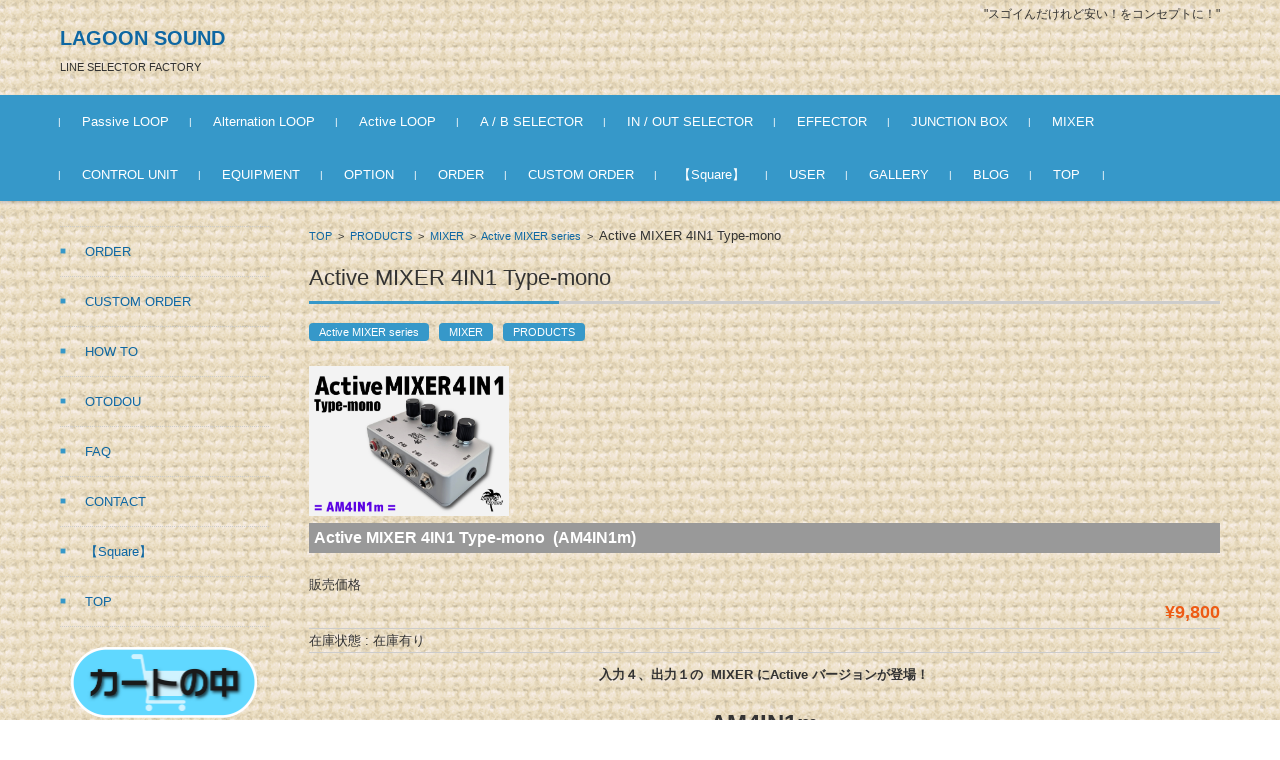

--- FILE ---
content_type: text/html; charset=UTF-8
request_url: https://lagoonsound.com/am4in1m/
body_size: 16713
content:


<!DOCTYPE html>
<html lang="ja">
<head>

<meta charset="UTF-8">
<meta name="viewport" content="width=device-width, initial-scale=1">
<link rel="profile" href="http://gmpg.org/xfn/11">
<link rel="pingback" href="https://lagoonsound.com/xmlrpc.php" />

<title>Active MIXER 4IN1 Type-mono | LAGOON SOUND</title>
<meta name='robots' content='max-image-preview:large' />
	<style>img:is([sizes="auto" i], [sizes^="auto," i]) { contain-intrinsic-size: 3000px 1500px }</style>
	<link rel='dns-prefetch' href='//yubinbango.github.io' />
<link rel='dns-prefetch' href='//stats.wp.com' />
<link rel="alternate" type="application/rss+xml" title="LAGOON SOUND &raquo; フィード" href="https://lagoonsound.com/feed/" />
<link rel="alternate" type="application/rss+xml" title="LAGOON SOUND &raquo; コメントフィード" href="https://lagoonsound.com/comments/feed/" />
<script type="text/javascript">
/* <![CDATA[ */
window._wpemojiSettings = {"baseUrl":"https:\/\/s.w.org\/images\/core\/emoji\/16.0.1\/72x72\/","ext":".png","svgUrl":"https:\/\/s.w.org\/images\/core\/emoji\/16.0.1\/svg\/","svgExt":".svg","source":{"concatemoji":"https:\/\/lagoonsound.com\/wp-includes\/js\/wp-emoji-release.min.js?ver=6.8.3"}};
/*! This file is auto-generated */
!function(s,n){var o,i,e;function c(e){try{var t={supportTests:e,timestamp:(new Date).valueOf()};sessionStorage.setItem(o,JSON.stringify(t))}catch(e){}}function p(e,t,n){e.clearRect(0,0,e.canvas.width,e.canvas.height),e.fillText(t,0,0);var t=new Uint32Array(e.getImageData(0,0,e.canvas.width,e.canvas.height).data),a=(e.clearRect(0,0,e.canvas.width,e.canvas.height),e.fillText(n,0,0),new Uint32Array(e.getImageData(0,0,e.canvas.width,e.canvas.height).data));return t.every(function(e,t){return e===a[t]})}function u(e,t){e.clearRect(0,0,e.canvas.width,e.canvas.height),e.fillText(t,0,0);for(var n=e.getImageData(16,16,1,1),a=0;a<n.data.length;a++)if(0!==n.data[a])return!1;return!0}function f(e,t,n,a){switch(t){case"flag":return n(e,"\ud83c\udff3\ufe0f\u200d\u26a7\ufe0f","\ud83c\udff3\ufe0f\u200b\u26a7\ufe0f")?!1:!n(e,"\ud83c\udde8\ud83c\uddf6","\ud83c\udde8\u200b\ud83c\uddf6")&&!n(e,"\ud83c\udff4\udb40\udc67\udb40\udc62\udb40\udc65\udb40\udc6e\udb40\udc67\udb40\udc7f","\ud83c\udff4\u200b\udb40\udc67\u200b\udb40\udc62\u200b\udb40\udc65\u200b\udb40\udc6e\u200b\udb40\udc67\u200b\udb40\udc7f");case"emoji":return!a(e,"\ud83e\udedf")}return!1}function g(e,t,n,a){var r="undefined"!=typeof WorkerGlobalScope&&self instanceof WorkerGlobalScope?new OffscreenCanvas(300,150):s.createElement("canvas"),o=r.getContext("2d",{willReadFrequently:!0}),i=(o.textBaseline="top",o.font="600 32px Arial",{});return e.forEach(function(e){i[e]=t(o,e,n,a)}),i}function t(e){var t=s.createElement("script");t.src=e,t.defer=!0,s.head.appendChild(t)}"undefined"!=typeof Promise&&(o="wpEmojiSettingsSupports",i=["flag","emoji"],n.supports={everything:!0,everythingExceptFlag:!0},e=new Promise(function(e){s.addEventListener("DOMContentLoaded",e,{once:!0})}),new Promise(function(t){var n=function(){try{var e=JSON.parse(sessionStorage.getItem(o));if("object"==typeof e&&"number"==typeof e.timestamp&&(new Date).valueOf()<e.timestamp+604800&&"object"==typeof e.supportTests)return e.supportTests}catch(e){}return null}();if(!n){if("undefined"!=typeof Worker&&"undefined"!=typeof OffscreenCanvas&&"undefined"!=typeof URL&&URL.createObjectURL&&"undefined"!=typeof Blob)try{var e="postMessage("+g.toString()+"("+[JSON.stringify(i),f.toString(),p.toString(),u.toString()].join(",")+"));",a=new Blob([e],{type:"text/javascript"}),r=new Worker(URL.createObjectURL(a),{name:"wpTestEmojiSupports"});return void(r.onmessage=function(e){c(n=e.data),r.terminate(),t(n)})}catch(e){}c(n=g(i,f,p,u))}t(n)}).then(function(e){for(var t in e)n.supports[t]=e[t],n.supports.everything=n.supports.everything&&n.supports[t],"flag"!==t&&(n.supports.everythingExceptFlag=n.supports.everythingExceptFlag&&n.supports[t]);n.supports.everythingExceptFlag=n.supports.everythingExceptFlag&&!n.supports.flag,n.DOMReady=!1,n.readyCallback=function(){n.DOMReady=!0}}).then(function(){return e}).then(function(){var e;n.supports.everything||(n.readyCallback(),(e=n.source||{}).concatemoji?t(e.concatemoji):e.wpemoji&&e.twemoji&&(t(e.twemoji),t(e.wpemoji)))}))}((window,document),window._wpemojiSettings);
/* ]]> */
</script>
<style id='wp-emoji-styles-inline-css' type='text/css'>

	img.wp-smiley, img.emoji {
		display: inline !important;
		border: none !important;
		box-shadow: none !important;
		height: 1em !important;
		width: 1em !important;
		margin: 0 0.07em !important;
		vertical-align: -0.1em !important;
		background: none !important;
		padding: 0 !important;
	}
</style>
<link rel='stylesheet' id='wp-block-library-css' href='https://lagoonsound.com/wp-includes/css/dist/block-library/style.min.css?ver=6.8.3' type='text/css' media='all' />
<style id='classic-theme-styles-inline-css' type='text/css'>
/*! This file is auto-generated */
.wp-block-button__link{color:#fff;background-color:#32373c;border-radius:9999px;box-shadow:none;text-decoration:none;padding:calc(.667em + 2px) calc(1.333em + 2px);font-size:1.125em}.wp-block-file__button{background:#32373c;color:#fff;text-decoration:none}
</style>
<style id='depicter-slider-style-inline-css' type='text/css'>
/*!***************************************************************************************************************************************************************************************************************************************!*\
  !*** css ./node_modules/css-loader/dist/cjs.js??ruleSet[1].rules[3].use[1]!./node_modules/postcss-loader/dist/cjs.js??ruleSet[1].rules[3].use[2]!./node_modules/sass-loader/dist/cjs.js??ruleSet[1].rules[3].use[3]!./src/style.scss ***!
  \***************************************************************************************************************************************************************************************************************************************/
/**
 * The following styles get applied both on the front of your site
 * and in the editor.
 *
 * Replace them with your own styles or remove the file completely.
 */
.wp-block-create-block-depicter {
  background-color: #21759b;
  color: #fff;
  padding: 2px;
}

/*# sourceMappingURL=style-index.css.map*/
</style>
<style id='pdfemb-pdf-embedder-viewer-style-inline-css' type='text/css'>
.wp-block-pdfemb-pdf-embedder-viewer{max-width:none}

</style>
<link rel='stylesheet' id='mediaelement-css' href='https://lagoonsound.com/wp-includes/js/mediaelement/mediaelementplayer-legacy.min.css?ver=4.2.17' type='text/css' media='all' />
<link rel='stylesheet' id='wp-mediaelement-css' href='https://lagoonsound.com/wp-includes/js/mediaelement/wp-mediaelement.min.css?ver=6.8.3' type='text/css' media='all' />
<style id='jetpack-sharing-buttons-style-inline-css' type='text/css'>
.jetpack-sharing-buttons__services-list{display:flex;flex-direction:row;flex-wrap:wrap;gap:0;list-style-type:none;margin:5px;padding:0}.jetpack-sharing-buttons__services-list.has-small-icon-size{font-size:12px}.jetpack-sharing-buttons__services-list.has-normal-icon-size{font-size:16px}.jetpack-sharing-buttons__services-list.has-large-icon-size{font-size:24px}.jetpack-sharing-buttons__services-list.has-huge-icon-size{font-size:36px}@media print{.jetpack-sharing-buttons__services-list{display:none!important}}.editor-styles-wrapper .wp-block-jetpack-sharing-buttons{gap:0;padding-inline-start:0}ul.jetpack-sharing-buttons__services-list.has-background{padding:1.25em 2.375em}
</style>
<style id='global-styles-inline-css' type='text/css'>
:root{--wp--preset--aspect-ratio--square: 1;--wp--preset--aspect-ratio--4-3: 4/3;--wp--preset--aspect-ratio--3-4: 3/4;--wp--preset--aspect-ratio--3-2: 3/2;--wp--preset--aspect-ratio--2-3: 2/3;--wp--preset--aspect-ratio--16-9: 16/9;--wp--preset--aspect-ratio--9-16: 9/16;--wp--preset--color--black: #000000;--wp--preset--color--cyan-bluish-gray: #abb8c3;--wp--preset--color--white: #ffffff;--wp--preset--color--pale-pink: #f78da7;--wp--preset--color--vivid-red: #cf2e2e;--wp--preset--color--luminous-vivid-orange: #ff6900;--wp--preset--color--luminous-vivid-amber: #fcb900;--wp--preset--color--light-green-cyan: #7bdcb5;--wp--preset--color--vivid-green-cyan: #00d084;--wp--preset--color--pale-cyan-blue: #8ed1fc;--wp--preset--color--vivid-cyan-blue: #0693e3;--wp--preset--color--vivid-purple: #9b51e0;--wp--preset--gradient--vivid-cyan-blue-to-vivid-purple: linear-gradient(135deg,rgba(6,147,227,1) 0%,rgb(155,81,224) 100%);--wp--preset--gradient--light-green-cyan-to-vivid-green-cyan: linear-gradient(135deg,rgb(122,220,180) 0%,rgb(0,208,130) 100%);--wp--preset--gradient--luminous-vivid-amber-to-luminous-vivid-orange: linear-gradient(135deg,rgba(252,185,0,1) 0%,rgba(255,105,0,1) 100%);--wp--preset--gradient--luminous-vivid-orange-to-vivid-red: linear-gradient(135deg,rgba(255,105,0,1) 0%,rgb(207,46,46) 100%);--wp--preset--gradient--very-light-gray-to-cyan-bluish-gray: linear-gradient(135deg,rgb(238,238,238) 0%,rgb(169,184,195) 100%);--wp--preset--gradient--cool-to-warm-spectrum: linear-gradient(135deg,rgb(74,234,220) 0%,rgb(151,120,209) 20%,rgb(207,42,186) 40%,rgb(238,44,130) 60%,rgb(251,105,98) 80%,rgb(254,248,76) 100%);--wp--preset--gradient--blush-light-purple: linear-gradient(135deg,rgb(255,206,236) 0%,rgb(152,150,240) 100%);--wp--preset--gradient--blush-bordeaux: linear-gradient(135deg,rgb(254,205,165) 0%,rgb(254,45,45) 50%,rgb(107,0,62) 100%);--wp--preset--gradient--luminous-dusk: linear-gradient(135deg,rgb(255,203,112) 0%,rgb(199,81,192) 50%,rgb(65,88,208) 100%);--wp--preset--gradient--pale-ocean: linear-gradient(135deg,rgb(255,245,203) 0%,rgb(182,227,212) 50%,rgb(51,167,181) 100%);--wp--preset--gradient--electric-grass: linear-gradient(135deg,rgb(202,248,128) 0%,rgb(113,206,126) 100%);--wp--preset--gradient--midnight: linear-gradient(135deg,rgb(2,3,129) 0%,rgb(40,116,252) 100%);--wp--preset--font-size--small: 13px;--wp--preset--font-size--medium: 20px;--wp--preset--font-size--large: 36px;--wp--preset--font-size--x-large: 42px;--wp--preset--spacing--20: 0.44rem;--wp--preset--spacing--30: 0.67rem;--wp--preset--spacing--40: 1rem;--wp--preset--spacing--50: 1.5rem;--wp--preset--spacing--60: 2.25rem;--wp--preset--spacing--70: 3.38rem;--wp--preset--spacing--80: 5.06rem;--wp--preset--shadow--natural: 6px 6px 9px rgba(0, 0, 0, 0.2);--wp--preset--shadow--deep: 12px 12px 50px rgba(0, 0, 0, 0.4);--wp--preset--shadow--sharp: 6px 6px 0px rgba(0, 0, 0, 0.2);--wp--preset--shadow--outlined: 6px 6px 0px -3px rgba(255, 255, 255, 1), 6px 6px rgba(0, 0, 0, 1);--wp--preset--shadow--crisp: 6px 6px 0px rgba(0, 0, 0, 1);}:where(.is-layout-flex){gap: 0.5em;}:where(.is-layout-grid){gap: 0.5em;}body .is-layout-flex{display: flex;}.is-layout-flex{flex-wrap: wrap;align-items: center;}.is-layout-flex > :is(*, div){margin: 0;}body .is-layout-grid{display: grid;}.is-layout-grid > :is(*, div){margin: 0;}:where(.wp-block-columns.is-layout-flex){gap: 2em;}:where(.wp-block-columns.is-layout-grid){gap: 2em;}:where(.wp-block-post-template.is-layout-flex){gap: 1.25em;}:where(.wp-block-post-template.is-layout-grid){gap: 1.25em;}.has-black-color{color: var(--wp--preset--color--black) !important;}.has-cyan-bluish-gray-color{color: var(--wp--preset--color--cyan-bluish-gray) !important;}.has-white-color{color: var(--wp--preset--color--white) !important;}.has-pale-pink-color{color: var(--wp--preset--color--pale-pink) !important;}.has-vivid-red-color{color: var(--wp--preset--color--vivid-red) !important;}.has-luminous-vivid-orange-color{color: var(--wp--preset--color--luminous-vivid-orange) !important;}.has-luminous-vivid-amber-color{color: var(--wp--preset--color--luminous-vivid-amber) !important;}.has-light-green-cyan-color{color: var(--wp--preset--color--light-green-cyan) !important;}.has-vivid-green-cyan-color{color: var(--wp--preset--color--vivid-green-cyan) !important;}.has-pale-cyan-blue-color{color: var(--wp--preset--color--pale-cyan-blue) !important;}.has-vivid-cyan-blue-color{color: var(--wp--preset--color--vivid-cyan-blue) !important;}.has-vivid-purple-color{color: var(--wp--preset--color--vivid-purple) !important;}.has-black-background-color{background-color: var(--wp--preset--color--black) !important;}.has-cyan-bluish-gray-background-color{background-color: var(--wp--preset--color--cyan-bluish-gray) !important;}.has-white-background-color{background-color: var(--wp--preset--color--white) !important;}.has-pale-pink-background-color{background-color: var(--wp--preset--color--pale-pink) !important;}.has-vivid-red-background-color{background-color: var(--wp--preset--color--vivid-red) !important;}.has-luminous-vivid-orange-background-color{background-color: var(--wp--preset--color--luminous-vivid-orange) !important;}.has-luminous-vivid-amber-background-color{background-color: var(--wp--preset--color--luminous-vivid-amber) !important;}.has-light-green-cyan-background-color{background-color: var(--wp--preset--color--light-green-cyan) !important;}.has-vivid-green-cyan-background-color{background-color: var(--wp--preset--color--vivid-green-cyan) !important;}.has-pale-cyan-blue-background-color{background-color: var(--wp--preset--color--pale-cyan-blue) !important;}.has-vivid-cyan-blue-background-color{background-color: var(--wp--preset--color--vivid-cyan-blue) !important;}.has-vivid-purple-background-color{background-color: var(--wp--preset--color--vivid-purple) !important;}.has-black-border-color{border-color: var(--wp--preset--color--black) !important;}.has-cyan-bluish-gray-border-color{border-color: var(--wp--preset--color--cyan-bluish-gray) !important;}.has-white-border-color{border-color: var(--wp--preset--color--white) !important;}.has-pale-pink-border-color{border-color: var(--wp--preset--color--pale-pink) !important;}.has-vivid-red-border-color{border-color: var(--wp--preset--color--vivid-red) !important;}.has-luminous-vivid-orange-border-color{border-color: var(--wp--preset--color--luminous-vivid-orange) !important;}.has-luminous-vivid-amber-border-color{border-color: var(--wp--preset--color--luminous-vivid-amber) !important;}.has-light-green-cyan-border-color{border-color: var(--wp--preset--color--light-green-cyan) !important;}.has-vivid-green-cyan-border-color{border-color: var(--wp--preset--color--vivid-green-cyan) !important;}.has-pale-cyan-blue-border-color{border-color: var(--wp--preset--color--pale-cyan-blue) !important;}.has-vivid-cyan-blue-border-color{border-color: var(--wp--preset--color--vivid-cyan-blue) !important;}.has-vivid-purple-border-color{border-color: var(--wp--preset--color--vivid-purple) !important;}.has-vivid-cyan-blue-to-vivid-purple-gradient-background{background: var(--wp--preset--gradient--vivid-cyan-blue-to-vivid-purple) !important;}.has-light-green-cyan-to-vivid-green-cyan-gradient-background{background: var(--wp--preset--gradient--light-green-cyan-to-vivid-green-cyan) !important;}.has-luminous-vivid-amber-to-luminous-vivid-orange-gradient-background{background: var(--wp--preset--gradient--luminous-vivid-amber-to-luminous-vivid-orange) !important;}.has-luminous-vivid-orange-to-vivid-red-gradient-background{background: var(--wp--preset--gradient--luminous-vivid-orange-to-vivid-red) !important;}.has-very-light-gray-to-cyan-bluish-gray-gradient-background{background: var(--wp--preset--gradient--very-light-gray-to-cyan-bluish-gray) !important;}.has-cool-to-warm-spectrum-gradient-background{background: var(--wp--preset--gradient--cool-to-warm-spectrum) !important;}.has-blush-light-purple-gradient-background{background: var(--wp--preset--gradient--blush-light-purple) !important;}.has-blush-bordeaux-gradient-background{background: var(--wp--preset--gradient--blush-bordeaux) !important;}.has-luminous-dusk-gradient-background{background: var(--wp--preset--gradient--luminous-dusk) !important;}.has-pale-ocean-gradient-background{background: var(--wp--preset--gradient--pale-ocean) !important;}.has-electric-grass-gradient-background{background: var(--wp--preset--gradient--electric-grass) !important;}.has-midnight-gradient-background{background: var(--wp--preset--gradient--midnight) !important;}.has-small-font-size{font-size: var(--wp--preset--font-size--small) !important;}.has-medium-font-size{font-size: var(--wp--preset--font-size--medium) !important;}.has-large-font-size{font-size: var(--wp--preset--font-size--large) !important;}.has-x-large-font-size{font-size: var(--wp--preset--font-size--x-large) !important;}
:where(.wp-block-post-template.is-layout-flex){gap: 1.25em;}:where(.wp-block-post-template.is-layout-grid){gap: 1.25em;}
:where(.wp-block-columns.is-layout-flex){gap: 2em;}:where(.wp-block-columns.is-layout-grid){gap: 2em;}
:root :where(.wp-block-pullquote){font-size: 1.5em;line-height: 1.6;}
</style>
<link rel='stylesheet' id='wp-faq-public-style-css' href='https://lagoonsound.com/wp-content/plugins/sp-faq/assets/css/wp-faq-public.css?ver=3.9.3' type='text/css' media='all' />
<link rel='stylesheet' id='whats-new-style-css' href='https://lagoonsound.com/wp-content/plugins/whats-new-genarator/whats-new.css?ver=2.0.2' type='text/css' media='all' />
<link rel='stylesheet' id='fsvbasic-style-css' href='https://lagoonsound.com/wp-content/themes/fsvbasic/style.css?ver=6.8.3' type='text/css' media='all' />
<link rel='stylesheet' id='jquery-bxslider-styles-css' href='https://lagoonsound.com/wp-content/themes/fsvbasic/css/jquery.bxslider.css?ver=6.8.3' type='text/css' media='all' />
<link rel='stylesheet' id='fsvbasic-overwrite-css' href='https://lagoonsound.com/wp-content/themes/fsvbasic/css/overwrite.css?ver=6.8.3' type='text/css' media='all' />
<link rel='stylesheet' id='dashicons-css' href='https://lagoonsound.com/wp-includes/css/dashicons.min.css?ver=6.8.3' type='text/css' media='all' />
<link rel='stylesheet' id='fancybox-css' href='https://lagoonsound.com/wp-content/plugins/easy-fancybox/fancybox/1.5.4/jquery.fancybox.min.css?ver=6.8.3' type='text/css' media='screen' />
<link rel='stylesheet' id='tablepress-default-css' href='https://lagoonsound.com/wp-content/tablepress-combined.min.css?ver=95' type='text/css' media='all' />
<link rel='stylesheet' id='usces_default_css-css' href='https://lagoonsound.com/wp-content/plugins/usc-e-shop/css/usces_default.css?ver=2.11.26.2512161' type='text/css' media='all' />
<link rel='stylesheet' id='usces_cart_css-css' href='https://lagoonsound.com/wp-content/plugins/usc-e-shop/css/usces_cart.css?ver=2.11.26.2512161' type='text/css' media='all' />
<link rel='stylesheet' id='msl-main-css' href='https://lagoonsound.com/wp-content/plugins/master-slider/public/assets/css/masterslider.main.css?ver=3.11.0' type='text/css' media='all' />
<link rel='stylesheet' id='msl-custom-css' href='https://lagoonsound.com/wp-content/uploads/master-slider/custom.css?ver=255.3' type='text/css' media='all' />
<script type="text/javascript" src="https://lagoonsound.com/wp-includes/js/jquery/jquery.min.js?ver=3.7.1" id="jquery-core-js"></script>
<script type="text/javascript" src="https://lagoonsound.com/wp-includes/js/jquery/jquery-migrate.min.js?ver=3.4.1" id="jquery-migrate-js"></script>
<script type="text/javascript" src="https://lagoonsound.com/wp-content/themes/fsvbasic/js/jquery.bxslider.min.js?ver=1" id="jquery-bxslider-js"></script>
<script type="text/javascript" src="https://lagoonsound.com/wp-content/themes/fsvbasic/js/responsive.js?ver=1" id="jquery-responsive-js"></script>
<link rel="https://api.w.org/" href="https://lagoonsound.com/wp-json/" /><link rel="alternate" title="JSON" type="application/json" href="https://lagoonsound.com/wp-json/wp/v2/posts/11247" /><link rel="EditURI" type="application/rsd+xml" title="RSD" href="https://lagoonsound.com/xmlrpc.php?rsd" />
<meta name="generator" content="WordPress 6.8.3" />
<link rel="canonical" href="https://lagoonsound.com/am4in1m/" />
<link rel='shortlink' href='https://lagoonsound.com/?p=11247' />
<link rel="alternate" title="oEmbed (JSON)" type="application/json+oembed" href="https://lagoonsound.com/wp-json/oembed/1.0/embed?url=https%3A%2F%2Flagoonsound.com%2Fam4in1m%2F" />
<link rel="alternate" title="oEmbed (XML)" type="text/xml+oembed" href="https://lagoonsound.com/wp-json/oembed/1.0/embed?url=https%3A%2F%2Flagoonsound.com%2Fam4in1m%2F&#038;format=xml" />

<meta property="og:title" content="Active MIXER 4IN1 Type-mono">
<meta property="og:type" content="product">
<meta property="og:description" content="Active MIXER 4IN1 Type-mono">
<meta property="og:url" content="https://lagoonsound.com/am4in1m/">
<meta property="og:image" content="https://lagoonsound.com/wp-content/uploads/2023/05/TOP-AM4IN1m-150x150.jpg">
<meta property="og:site_name" content="LAGOON SOUND"><script>var ms_grabbing_curosr = 'https://lagoonsound.com/wp-content/plugins/master-slider/public/assets/css/common/grabbing.cur', ms_grab_curosr = 'https://lagoonsound.com/wp-content/plugins/master-slider/public/assets/css/common/grab.cur';</script>
<meta name="generator" content="MasterSlider 3.11.0 - Responsive Touch Image Slider | avt.li/msf" />
	<style>img#wpstats{display:none}</style>
		
<style type="text/css">
/* Main Color */
#header-nav-area,
.nav-previous a::before,
.nav-next a::after,
.page-links > span,
.main-content-header .main-content-title::before,
.topmain-widget-area .widget-title::after,
.post-sitemap-list .widget-title::after,
.sidebar-left .widget-title::after,
.sidebar-right .widget-title::after,
.comments-title::after,
.comment-reply-title::after,
.widget_rss .widget-title .rss-widget-icon-link::after,
#wp-calendar caption,
#wp-calendar tfoot #prev a::before,
#wp-calendar tfoot #next a::before,
.widget_archive select[name=archive-dropdown],
.widget_categories select.postform,
.footer-copy-area,
a[rel*="category"],
#pagetop {
	background-color:#3698c9;
}

#site-navigation ul li a:hover,
.menu-load-button a,
#header-menu-button button span,
.hw_link1 a::before,
.hw_link2 a::before,
.post-sitemap-list ul li::before,
.widget_archive ul li::before,
.widget_categories ul li::before,
.widget_nav_menu ul li::before,
.widget_pages ul li::before,
.widget_meta ul li::before,
.post-sitemap-list .children li::before,
.widget_nav_menu .sub-menu li::before,
.widget_pages .children li::before,
.widget_categories .children li::before,
#searchform::before {
	color:#3698c9;
}

input[type="text"],
input[type="password"],
input[type="search"],
input[type="tel"],
input[type="url"],
input[type="email"],
input[type="number"],
textarea,
.site-header-area,
.page-links > span {
	border-color:#3698c9;
}
/* Link Color */
a {
	color:;
}
/* Sub Light Color */
#site-navigation ul li a:hover,
input[type="text"],
input[type="password"],
input[type="search"],
input[type="tel"],
input[type="url"],
input[type="email"],
input[type="number"],
textarea {
	background-color:;
}

#wp-calendar td,
.topmain-welcome-area th,
.textwidget th,
.entry-content th,
.comment-content th,
.widget_framedtext {
	background-color:;
}
/* Main Text Color */
del,
body,
.meta-postdate a,
.page-links > a,
.main-content-header .main-content-title,
.topmain-widget-area .widget-title,
.widget_rss .widget-title .rsswidget,
.widget_framedtext .widget-title,
.topmain-welcome-area th a,
.textwidget th a,
.entry-content th a,
.comment-content th a {
	color:;
}
/* Line & Icon Color */
.mu_register h2,
.widget_recent_comments ul li::before,
.tagcloud a::before {
    color:;
}

hr,
a[rel*="tag"],
.page-links > a:hover,
.post-author {
	background-color:;
}

button,
input,
select,
textarea,
.header-title-only,
.header-title-area,
.header-image-area,
.main-content-area,
.topmain-welcome-area abbr,
.textwidget abbr,
.entry-content abbr,
.comment-content abbr,
.topmain-welcome-area dfn,
.textwidget dfn,
.entry-content dfn,
.comment-content dfn,
.topmain-welcome-area acronym,
.textwidget acronym,
.entry-content acronym,
.comment-content acronym,
.topmain-welcome-area table,
.textwidget table,
.entry-content table,
.comment-content table,
.topmain-welcome-area th,
.textwidget th,
.entry-content th,
.comment-content th,
.topmain-welcome-area td,
.textwidget td,
.entry-content td,
.comment-content td,
.page-links > a,
.nav-single,
.nav-previous a,
.nav-next a,
.comments-title,
.comment-reply-title,
article.comment,
.comment .children,
.nocomments,
.archive-post,
.widget,
.widget-title,
.post-sitemap-list .widget-title,
.post-sitemap-list ul li,
.widget_archive ul li,
.widget_categories ul li,
.widget_nav_menu ul li,
.widget_pages ul li,
.widget_meta ul li,
.widget_recent_entries ul li,
.widget_rss ul li,
.widget_recent_comments ul li,
.widget_tagposts ul li,
.widget_tagpages ul li,
.widget_catposts ul li,
.hw_link1,
.hw_link2,
.hw_link2 a,
.post-sitemap-list .children,
.widget_nav_menu .sub-menu,
.widget_pages .children,
.widget_categories .children,
.topmain-welcome-area pre,
.textwidget pre,
.entry-content pre,
.comment-content pre,
.main-content-header .main-content-title,
.topmain-widget-area .widget-title,
.post-sitemap-list .widget-title,
.sidebar-left .widget-title,
.sidebar-right .widget-title,
.comments-title,
.comment-reply-title {
	border-color:;
}
#wp-calendar th {
	background-color:;
}

#site-navigation ul li a,
a[rel*="category"],
a[rel*="tag"],
.page-links > span,
.nav-previous a::before,
.nav-next a::after,
.post-author,
.widget_rss .widget-title .rss-widget-icon-link::after,
.widget_archive select[name=archive-dropdown],
.widget_categories select.postform,
#wp-calendar caption,
#wp-calendar tfoot #prev a::before,
#wp-calendar tfoot #next a::before,
.footer-copy-area .footer-copy,
.footer-copy-area .footer-copy a,
#pagetop {
	color:;
}

#site-navigation div.menu,
#site-navigation ul li,
div.attachment img,
.wp-caption img,
img.main-tile,
img.alignleft,
img.alignright,
img.aligncenter,
img.alignnone,
.archive-post img {
	border-color:;
}
.topmain-welcome-area {
	background-image: radial-gradient( 20%, transparent 20%),radial-gradient( 20%, transparent 20%);
}

@-moz-document url-prefix() {

	.topmain-welcome-area{
		background-image: radial-gradient( 10%, transparent 10%),radial-gradient( 10%, transparent 10%);
	}

}
@media screen and (min-width:786px) {
	/* Main Color */
	#site-navigation div.menu > ul > li:hover li:hover > a,
	#site-navigation ul li:hover ul li ul li:hover > a  {
		color:#3698c9;
	}

	.topmain-widget-area .widget_tagposts ul li .ex_tag_button,
	.topmain-widget-area .widget_tagpages ul li .ex_tag_button {
		background-color:#3698c9;
	}

	#site-navigation ul li ul li a {
		border-color:#3698c9;
	}
	/* Link Color */
	#site-navigation div.menu > ul > li:hover > a,
	#site-navigation ul li ul li ul li a,
	#site-navigation div.menu > ul > li:hover > ul > li {
		background-color:;
	}
	/* Sub Light Color */
	#site-navigation div.menu > ul > li:hover li:hover > a,
	#site-navigation ul li:hover ul li ul li:hover > a  {
		background-color:;
	}
	.footer-widget-area {
		background-color:;
	}
	.comments-area,
	.article-group,
	.post-sitemap-list ul,
	.widget_archive ul,
	.widget_categories ul,
	.widget_nav_menu ul,
	.widget_pages ul,
	.widget_meta ul,
	.widget_recent_entries ul,
	.widget_rss ul,
	.widget_recent_comments ul,
	.widget_tagposts ul,
	.widget_tagpages ul,
	.widget_catposts ul,
	.post-sitemap-list ul li:last-child,
	.widget_archive ul li:last-child,
	.widget_categories ul li:last-child,
	.widget_nav_menu ul li:last-child,
	.widget_pages ul li:last-child,
	.widget_meta ul li:last-child,
	.widget_recent_entries ul li:last-child,
	.widget_rss ul li:last-child,
	.widget_recent_comments ul li:last-child,
	.widget_tagposts ul li:last-child,
	.widget_tagpages ul li:last-child,
	.widget_catposts ul li:last-child,
	#footer-widget-area-1,
	#footer-widget-area-2,
	.widget_framedtext {
		border-color:;
	}
	#site-navigation div.menu > ul > li:hover > a,
	#site-navigation div.menu > ul > li::before,
	#site-navigation div.menu > ul > li:last-child::after,
	.topmain-widget-area .widget_tagposts ul li .ex_tag_button a,
	.topmain-widget-area .widget_tagpages ul li .ex_tag_button a {
		color:;
	}
}
</style>
<style type="text/css" id="custom-background-css">
body.custom-background { background-image: url("https://lagoonsound.com/wp-content/uploads/2019/02/01.gif"); background-position: left top; background-size: auto; background-repeat: repeat; background-attachment: scroll; }
</style>
	<link rel="icon" href="https://lagoonsound.com/wp-content/uploads/2020/02/cropped-チャンネルアイコン決-32x32.png" sizes="32x32" />
<link rel="icon" href="https://lagoonsound.com/wp-content/uploads/2020/02/cropped-チャンネルアイコン決-192x192.png" sizes="192x192" />
<link rel="apple-touch-icon" href="https://lagoonsound.com/wp-content/uploads/2020/02/cropped-チャンネルアイコン決-180x180.png" />
<meta name="msapplication-TileImage" content="https://lagoonsound.com/wp-content/uploads/2020/02/cropped-チャンネルアイコン決-270x270.png" />

<script>
document.addEventListener( 'wpcf7mailsent', function( event ) {
    location = 'http://lagoonsound.com/transmission-completed/';
}, false );
</script>

</head>

<body class="wp-singular post-template-default single single-post postid-11247 single-format-standard custom-background wp-custom-logo wp-theme-fsvbasic _masterslider _ms_version_3.11.0 column-2l">

<div id="layout">

<div id="page">

<div id="masthead" class="site-header-area" role="banner">

<div class="component-inner">

<div id="header-menu-button" class="menu-load-button">

<button id="button-toggle-menu"><span class="dashicons dashicons-menu"></span></button>

</div><!-- #header-menu-button -->


<div id="header-title-area" class="header-title-area">

<p class="site-title"><a href="https://lagoonsound.com/" rel="home">LAGOON SOUND</a></p>
<p class="site-description">LINE SELECTOR FACTORY</p>

</div><!-- #header-title-area -->

<div id="header-widget-area">

<p class="hw_text">"スゴイんだけれど安い！をコンセプトに！"</p>
</div><!-- #header-widget-area -->

</div><!-- .component-inner -->

</div><!-- #masthead -->

<div id="header-nav-area" class="navigation-area clear">

<div class="component-inner clear">

<a class="assistive-text" href="#content">コンテンツに移動</a>

<nav id="site-navigation" class="main-navigation" role="navigation">

<div class="menu"><ul id="menu-main-manu" class="menu"><li id="menu-item-9720" class="menu-item menu-item-type-post_type menu-item-object-page menu-item-9720"><a href="https://lagoonsound.com/passive-loop-selector/">Passive LOOP</a></li>
<li id="menu-item-9719" class="menu-item menu-item-type-post_type menu-item-object-page menu-item-9719"><a href="https://lagoonsound.com/passive-alternation-loop-selector/">Alternation LOOP</a></li>
<li id="menu-item-9718" class="menu-item menu-item-type-post_type menu-item-object-page menu-item-9718"><a href="https://lagoonsound.com/active-loop-selector/">Active LOOP</a></li>
<li id="menu-item-9745" class="menu-item menu-item-type-post_type menu-item-object-page menu-item-9745"><a href="https://lagoonsound.com/ab-out-selector/">A / B SELECTOR</a></li>
<li id="menu-item-9721" class="menu-item menu-item-type-post_type menu-item-object-page menu-item-9721"><a href="https://lagoonsound.com/inout-selector-lineup/">IN / OUT SELECTOR</a></li>
<li id="menu-item-9746" class="menu-item menu-item-type-post_type menu-item-object-page menu-item-9746"><a href="https://lagoonsound.com/effector/">EFFECTOR</a></li>
<li id="menu-item-14282" class="menu-item menu-item-type-post_type menu-item-object-page menu-item-14282"><a href="https://lagoonsound.com/junction-box/">JUNCTION BOX</a></li>
<li id="menu-item-14281" class="menu-item menu-item-type-post_type menu-item-object-page menu-item-14281"><a href="https://lagoonsound.com/mixer/">MIXER</a></li>
<li id="menu-item-14283" class="menu-item menu-item-type-post_type menu-item-object-page menu-item-14283"><a href="https://lagoonsound.com/control-unit/">CONTROL UNIT</a></li>
<li id="menu-item-9747" class="menu-item menu-item-type-post_type menu-item-object-page menu-item-9747"><a href="https://lagoonsound.com/equipment-lineup/">EQUIPMENT</a></li>
<li id="menu-item-9748" class="menu-item menu-item-type-post_type menu-item-object-page menu-item-9748"><a href="https://lagoonsound.com/option2/">OPTION</a></li>
<li id="menu-item-9744" class="menu-item menu-item-type-post_type menu-item-object-page menu-item-9744"><a href="https://lagoonsound.com/orderreadme-1/">ORDER</a></li>
<li id="menu-item-9753" class="menu-item menu-item-type-post_type menu-item-object-page menu-item-9753"><a href="https://lagoonsound.com/corder-readme/">CUSTOM ORDER</a></li>
<li id="menu-item-13314" class="menu-item menu-item-type-post_type menu-item-object-page menu-item-13314"><a href="https://lagoonsound.com/howtosquare/">【Square】</a></li>
<li id="menu-item-9730" class="menu-item menu-item-type-post_type menu-item-object-page menu-item-9730"><a href="https://lagoonsound.com/lagoon-user-1/">USER</a></li>
<li id="menu-item-9732" class="menu-item menu-item-type-post_type menu-item-object-page menu-item-9732"><a href="https://lagoonsound.com/co-gallery/">GALLERY</a></li>
<li id="menu-item-9734" class="menu-item menu-item-type-custom menu-item-object-custom menu-item-9734"><a target="_blank" href="https://ameblo.jp/lagoon-sound/">BLOG</a></li>
<li id="menu-item-9735" class="menu-item menu-item-type-post_type menu-item-object-page menu-item-home menu-item-9735"><a href="https://lagoonsound.com/">TOP</a></li>
</ul></div>
</nav><!-- #site-navigation -->

</div><!-- .component-inner -->

</div><!-- #header-nav-area -->


<div id="main" class="main-content-area">

<div class="component-inner">

<div id="wrapbox" class="main-content-wrap">

<div id="primary" class="main-content-site" role="main">


<div id="breadcrumb" class="main-breadcrumb">

<a href="https://lagoonsound.com/" title="LAGOON SOUND" rel="home">TOP</a>

&nbsp;&gt;&nbsp;&nbsp;<a href="https://lagoonsound.com/category/products/">PRODUCTS</a>

			&nbsp;&gt;&nbsp;&nbsp;<a href="https://lagoonsound.com/category/products/mixer/">MIXER</a>

			
		&nbsp;&gt;&nbsp;&nbsp;<a href="https://lagoonsound.com/category/products/mixer/activemixer/">Active MIXER series</a>

		&nbsp;&gt;&nbsp;&nbsp;<span class="currentpage">Active MIXER 4IN1 Type-mono</span>

	
</div><!-- #breadcrumb -->



<article id="post-11247" class="individual-post post-11247 post type-post status-publish format-standard hentry category-activemixer category-mixer category-products">

<header class="main-content-header">

<h1 class="main-content-title">Active MIXER 4IN1 Type-mono</h1>

<div class="entry-meta">

<p class="meta-postdate"><a href="https://lagoonsound.com/am4in1m/" title="" rel="bookmark"><time class="entry-date" datetime="2020-10-18T17:20:25+09:00"></time></a></p><ul class="post-categories">
	<li><a href="https://lagoonsound.com/category/products/mixer/activemixer/" rel="category tag">Active MIXER series</a></li>
	<li><a href="https://lagoonsound.com/category/products/mixer/" rel="category tag">MIXER</a></li>
	<li><a href="https://lagoonsound.com/category/products/" rel="category tag">PRODUCTS</a></li></ul><span class="by-author"> by <span class="author vcard"><a class="url fn n" href="https://lagoonsound.com/author/lagoonsound555/" title="lagoonsound555 のすべての投稿を表示" rel="author">lagoonsound555</a></span>.</span><div class="clear"></div>

</div><!-- .entry-meta -->

</header><!-- .main-content-header -->

<div class="entry-content">

<div id="itempage"><form action="https://lagoonsound.com/usces-cart/" method="post"><div class="itemimg"><a href="https://lagoonsound.com/wp-content/uploads/2023/05/TOP-AM4IN1m.jpg"><img decoding="async" width="200" height="150" src="https://lagoonsound.com/wp-content/uploads/2023/05/TOP-AM4IN1m.jpg" class="attachment-200x250 size-200x250" alt="AM4IN1m" srcset="https://lagoonsound.com/wp-content/uploads/2023/05/TOP-AM4IN1m.jpg 1270w, https://lagoonsound.com/wp-content/uploads/2023/05/TOP-AM4IN1m-300x226.jpg 300w, https://lagoonsound.com/wp-content/uploads/2023/05/TOP-AM4IN1m-1024x770.jpg 1024w, https://lagoonsound.com/wp-content/uploads/2023/05/TOP-AM4IN1m-768x578.jpg 768w, https://lagoonsound.com/wp-content/uploads/2023/05/TOP-AM4IN1m-200x150.jpg 200w" sizes="(max-width: 200px) 100vw, 200px" /></a></div><h3>Active MIXER 4IN1 Type-mono&nbsp; (AM4IN1m) </h3><div class="exp clearfix"><div class="field"><div class="field_name">販売価格</div><div class="field_price">¥9,800</div></div><div class="field">在庫状態 : 在庫有り</div><p style="text-align: center;"><strong>入力４、出力１の  MIXER にActive バージョンが登場！</strong></p>
<h1 style="text-align: center;"><strong>AM4IN1m</strong></h1>
<p style="text-align: center;">
		<!-- MasterSlider -->
		<div id="P_MS696d7de823acd" class="master-slider-parent msl ms-parent-id-190" style="max-width:800px;">

			
			<!-- MasterSlider Main -->
			<div id="MS696d7de823acd" class="master-slider ms-skin-default" >
				 				 
				<div  class="ms-slide" data-delay="3" data-fill-mode="fit"  >
					<img decoding="async" src="https://lagoonsound.com/wp-content/plugins/master-slider/public/assets/css/blank.gif" alt="" title="" data-src="https://lagoonsound.com/wp-content/uploads/2023/05/TOP-AM4IN1m.jpg" />


	<img decoding="async" class="ms-thumb" src="https://lagoonsound.com/wp-content/uploads/2023/05/TOP-AM4IN1m.jpg" alt="" />
	<div class="ms-thumb" ><div class="ms-tab-context"><div class="&quot;ms-tab-context&quot;"></div></div>
</div>
				</div>
				<div  class="ms-slide" data-delay="3" data-fill-mode="fit"  >
					<img decoding="async" src="https://lagoonsound.com/wp-content/plugins/master-slider/public/assets/css/blank.gif" alt="" title="" data-src="https://lagoonsound.com/wp-content/uploads/2023/05/AM4IN1ｍ-22.jpg" />


	<img decoding="async" class="ms-thumb" src="https://lagoonsound.com/wp-content/uploads/2023/05/AM4IN1ｍ-22.jpg" alt="" />
	<div class="ms-thumb" ><div class="ms-tab-context"><div class="&quot;ms-tab-context&quot;"></div></div>
</div>
				</div>
				<div  class="ms-slide" data-delay="3" data-fill-mode="fit"  >
					<img decoding="async" src="https://lagoonsound.com/wp-content/plugins/master-slider/public/assets/css/blank.gif" alt="" title="" data-src="https://lagoonsound.com/wp-content/uploads/2023/05/AM4IN1ｍ-33.jpg" />


	<img decoding="async" class="ms-thumb" src="https://lagoonsound.com/wp-content/uploads/2023/05/AM4IN1ｍ-33.jpg" alt="" />
	<div class="ms-thumb" ><div class="ms-tab-context"><div class="&quot;ms-tab-context&quot;"></div></div>
</div>
				</div>
				<div  class="ms-slide" data-delay="3" data-fill-mode="fit"  >
					<img decoding="async" src="https://lagoonsound.com/wp-content/plugins/master-slider/public/assets/css/blank.gif" alt="" title="" data-src="https://lagoonsound.com/wp-content/uploads/2023/05/AM4IN1ｍ-z-2025.jpg" />


	<img decoding="async" class="ms-thumb" src="https://lagoonsound.com/wp-content/uploads/2023/05/AM4IN1ｍ-z-2025.jpg" alt="" />
	<div class="ms-thumb" ><div class="ms-tab-context"><div class="&quot;ms-tab-context&quot;"></div></div>
</div>
				</div>

			</div>
			<!-- END MasterSlider Main -->

			 
		</div>
		<!-- END MasterSlider -->

		<script>
		(function ( $ ) {
			"use strict";

			$(function () {
				var masterslider_3acd = new MasterSlider();

				// slider controls
				masterslider_3acd.control('arrows'     ,{ autohide:true, overVideo:false  });				masterslider_3acd.control('bullets'    ,{ autohide:false, overVideo:true, dir:'h', align:'bottom' , margin:15  });

				masterslider_3acd.control('thumblist'  ,{ autohide:false, overVideo:true, dir:'h', speed:17, inset:false, arrows:false, hover:false, customClass:'', align:'bottom',type:'thumbs', margin:10, width:100, height:80, space:10, fillMode:'fit'  });
				// slider setup
				masterslider_3acd.setup("MS696d7de823acd", {
						width           : 800,
						height          : 600,
						minHeight       : 0,
						space           : 0,
						start           : 1,
						grabCursor      : true,
						swipe           : true,
						mouse           : true,
						layout          : "boxed",
						wheel           : false,
						autoplay        : false,
						instantStartLayers:false,
						loop            : true,
						shuffle         : false,
						preload         : 0,
						heightLimit     : true,
						autoHeight      : true,
						smoothHeight    : true,
						endPause        : false,
						overPause       : false,
						fillMode        : "fill",
						centerControls  : true,
						startOnAppear   : false,
						layersMode      : "center",
						hideLayers      : false,
						fullscreenMargin: 0,
						speed           : 20,
						dir             : "h",
						parallaxMode    : 'swipe',
						view            : "basic"
				});

				
				window.masterslider_instances = window.masterslider_instances || [];
				window.masterslider_instances.push( masterslider_3acd );
			 });

		})(jQuery);
		</script>

</p>
<p>&nbsp;</p>
<p style="text-align: center;"><strong>-◎- １台のアンプに複数の楽器・音量のバランスがとりたい・ＣＤと合わせて弾きたい・・・何といっても 持ってて良かった！</strong></p>
<p style="text-align: center;"><strong>-◎- プロミュージシャンや ライブ会場 では 必須アイテム になっているようですが・・・</strong></p>
<p style="text-align: center;"><strong>-◎- DC-9V 駆動の 入力４、出力１の 超コンパクト アクティブ MIXER です！</strong></p>
<p style="text-align: center;"><strong>-◎- 使用部品を Western Electric や Kester 等 を使用することにより 原音を忠実に再生 することができます</strong></p>
<p>&nbsp;</p>
<h3 style="text-align: center;">＜＜CIRCUIT＞＞<br />IN(CH-1,CH-2,CH-3,CH-4) ⇒ Active MIXER CIRCUIT ⇒ OUT</h3>
<p style="text-align: center;"><strong>◆ Active MIXER 4IN1 ◆</strong><br /><strong>４入力１出力のスタンダードタイプ</strong></p>
<p style="text-align: center;"><span style="color: #ff0000;"><strong>★ ATTENTION ★</strong></span><br /><b>GAINが高いものは若干歪む可能性がございます</b></p>
<p>&nbsp;</p>
<h2 style="text-align: center;">＜＜ SPECIFICATION ＞＞</h2>
<p style="text-align: center;">
<table id="tablepress-308" class="tablepress tablepress-id-308 specification">
<tbody class="row-hover">
<tr class="row-1">
	<td class="column-1"><font size="medium">SECTION</font></td><td class="column-2"><font size="medium">DETAILS</font></td><td class="column-3"><font size="medium">REMARKS</font></td>
</tr>
<tr class="row-2">
	<td class="column-1">MODEL NUMBER</td><td class="column-2"><font size="medium">AM4IN1m</font></td><td class="column-3"></td>
</tr>
<tr class="row-3">
	<td class="column-1">INPUT</td><td class="column-2">6.3Φ TS Jack x 4</td><td class="column-3">TS Phone Jack (mono)<br />
各ジャック信頼性の高い日本製を採用 </td>
</tr>
<tr class="row-4">
	<td class="column-1">OUTPUT</td><td class="column-2">6.3Φ TS Jack x 1</td><td class="column-3">※ゴムリングのカラーは、製品画像と異なる場合がございます<br />
</td>
</tr>
<tr class="row-5">
	<td class="column-1">VOLUME</td><td class="column-2">各CH Volume x 4</td><td class="column-3">信頼性の高い日本製を採用</td>
</tr>
<tr class="row-6">
	<td class="column-1">SIZE</td><td class="column-2">112(W)×61(D)×31(H) mm</td><td class="column-3">Aluminum Diecasting Box</td>
</tr>
<tr class="row-7">
	<td class="column-1">WEIGHT</td><td class="column-2">238g</td><td class="column-3"></td>
</tr>
<tr class="row-8">
	<td class="column-1">SOLDER</td><td class="column-2">Kester 44</td><td class="column-3">ハイトーンが減衰しがちなギターの音色を<br />
余すことなく伝えます</td>
</tr>
<tr class="row-9">
	<td class="column-1">POWER</td><td class="column-2">2.1ΦDCJack (9V / Senter-Minus)</td><td class="column-3"></td>
</tr>
<tr class="row-10">
	<td class="column-1">POWER LED</td><td class="column-2">5mm Plastics Holder<br />
RED</td><td class="column-3"></td>
</tr>
<tr class="row-11">
	<td class="column-1">WIRE</td><td class="column-2">Western Electric 24AWG (Vintage)</td><td class="column-3">出音のバランスが良く、立ち上りが良く<br />
芯のあるヌケの良いサウンドが得られる</td>
</tr>
<tr class="row-12">
	<td class="column-1">COLOR</td><td class="column-2">Light Gray Finish</td><td class="column-3">焼き付け塗装</td>
</tr>
<tr class="row-13">
	<td class="column-1">COMMON GROUND</td><td class="column-2">○</td><td class="column-3">ボディーは元よりジャック間もワイヤリング<br />
ジャックのぐら付き防止にも効果大</td>
</tr>
<tr class="row-14">
	<td class="column-1">OTHER</td><td class="column-2">取扱説明書・保証書</td><td class="column-3"></td>
</tr>
</tbody>
</table>
</p>

<div class="wp-block-columns is-layout-flex wp-container-core-columns-is-layout-9d6595d7 wp-block-columns-is-layout-flex">
<div class="wp-block-column is-layout-flow wp-block-column-is-layout-flow">
<div class="wp-block-image"><figure class="aligncenter size-full"><a href="https://lagoonsound.com/corder-readme/"><img fetchpriority="high" decoding="async" width="877" height="206" src="https://lagoonsound.com/wp-content/uploads/2021/03/MTB-corder1.png" alt="" class="wp-image-11474" srcset="https://lagoonsound.com/wp-content/uploads/2021/03/MTB-corder1.png 877w, https://lagoonsound.com/wp-content/uploads/2021/03/MTB-corder1-300x70.png 300w, https://lagoonsound.com/wp-content/uploads/2021/03/MTB-corder1-768x180.png 768w" sizes="(max-width: 877px) 100vw, 877px" /></a></figure></div>



<p class="has-text-align-center"> <strong>カスタムオーダーのご依頼はコチラ</strong> </p>
</div>



<div class="wp-block-column is-layout-flow wp-block-column-is-layout-flow">
<div class="wp-block-image"><figure class="aligncenter size-full"><a href="https://lagoonsound.com/orderreadme-1/"><img decoding="async" width="877" height="212" src="https://lagoonsound.com/wp-content/uploads/2021/03/MTB-order1.png" alt="" class="wp-image-11475" srcset="https://lagoonsound.com/wp-content/uploads/2021/03/MTB-order1.png 877w, https://lagoonsound.com/wp-content/uploads/2021/03/MTB-order1-300x73.png 300w, https://lagoonsound.com/wp-content/uploads/2021/03/MTB-order1-768x186.png 768w" sizes="(max-width: 877px) 100vw, 877px" /></a></figure></div>



<p class="has-text-align-center"><strong>お取引の流れ・ご確認事項など<br>ご依頼の際はご一読お願いいたします</strong></p>
</div>



<div class="wp-block-column is-layout-flow wp-block-column-is-layout-flow">
<div class="wp-block-image"><figure class="aligncenter size-large"><a href="https://lagoonsound.com/option2/"><img loading="lazy" decoding="async" width="1024" height="514" src="https://lagoonsound.com/wp-content/uploads/2023/05/OPTION-2-1024x514.png" alt="" class="wp-image-8798" srcset="https://lagoonsound.com/wp-content/uploads/2023/05/OPTION-2-1024x514.png 1024w, https://lagoonsound.com/wp-content/uploads/2023/05/OPTION-2-300x151.png 300w, https://lagoonsound.com/wp-content/uploads/2023/05/OPTION-2-768x386.png 768w, https://lagoonsound.com/wp-content/uploads/2023/05/OPTION-2-200x100.png 200w, https://lagoonsound.com/wp-content/uploads/2023/05/OPTION-2.png 1300w" sizes="auto, (max-width: 1024px) 100vw, 1024px" /></a></figure></div>
</div>
</div>



<div class="wp-block-columns is-layout-flex wp-container-core-columns-is-layout-9d6595d7 wp-block-columns-is-layout-flex">
<div class="wp-block-column is-layout-flow wp-block-column-is-layout-flow">
<figure class="wp-block-image size-full is-resized"><a href="https://lagoonsound.com/mixer/"><img loading="lazy" decoding="async" src="https://lagoonsound.com/wp-content/uploads/2020/04/equipment-bp.png" alt="" class="wp-image-6839" width="217" height="56" srcset="https://lagoonsound.com/wp-content/uploads/2020/04/equipment-bp.png 866w, https://lagoonsound.com/wp-content/uploads/2020/04/equipment-bp-300x78.png 300w, https://lagoonsound.com/wp-content/uploads/2020/04/equipment-bp-768x199.png 768w" sizes="auto, (max-width: 217px) 100vw, 217px" /></a></figure>
</div>



<div class="wp-block-column is-layout-flow wp-block-column-is-layout-flow"></div>
</div>
</div><!-- end of exp --><div class="skuform" align="right"><div style="margin-top:10px">数量<input name="quant[11247][AM4IN1m]" type="text" id="quant[11247][AM4IN1m]" class="skuquantity" value="1" onKeyDown="if (event.keyCode == 13) {return false;}" />台<input name="zaikonum[11247][AM4IN1m]" type="hidden" id="zaikonum[11247][AM4IN1m]" value="" />
<input name="zaiko[11247][AM4IN1m]" type="hidden" id="zaiko[11247][AM4IN1m]" value="0" />
<input name="gptekiyo[11247][AM4IN1m]" type="hidden" id="gptekiyo[11247][AM4IN1m]" value="0" />
<input name="skuPrice[11247][AM4IN1m]" type="hidden" id="skuPrice[11247][AM4IN1m]" value="9800" />
<input name="inCart[11247][AM4IN1m]" type="submit" id="inCart[11247][AM4IN1m]" class="skubutton" value="カートへ入れる" onclick="return uscesCart.intoCart( '11247','AM4IN1m' )" /><input name="usces_referer" type="hidden" value="/am4in1m/" />
</div><div class="error_message"></div></div><!-- end of skuform --><div class="itemsubimg"></div><!-- end of itemsubimg --></form></div><!-- end of itemspage --></div><!-- .entry-content -->

<div class="clear"></div>

<nav class="nav-single">

<div class="nav-previous"><a href="https://lagoonsound.com/%e6%96%b0%e5%95%86%e5%93%81%e4%b8%80%e6%8c%99%e7%99%ba%e5%a3%b2%ef%bc%81%ef%bc%81/" rel="prev">前の記事</a></div><!-- .nav-previous -->

<div class="nav-next"><a href="https://lagoonsound.com/twitter%e5%a7%8b%e3%82%81%e3%81%be%e3%81%97%e3%81%9f/" rel="next">次の記事</a></div><!-- .nav-next -->

</nav><!-- .nav-single -->

</article><!-- #post -->




</div><!-- #primary -->


<div id="secondary" class="sidebar-left">



<aside id="nav_menu-20" class="widget widget_nav_menu"><div class="menu-contents-container"><ul id="menu-contents" class="menu"><li id="menu-item-9736" class="menu-item menu-item-type-post_type menu-item-object-page menu-item-9736"><a href="https://lagoonsound.com/orderreadme-1/">ORDER</a></li>
<li id="menu-item-9737" class="menu-item menu-item-type-post_type menu-item-object-page menu-item-9737"><a href="https://lagoonsound.com/corder-readme/">CUSTOM ORDER</a></li>
<li id="menu-item-9741" class="menu-item menu-item-type-post_type menu-item-object-page menu-item-9741"><a href="https://lagoonsound.com/how-to/">HOW TO</a></li>
<li id="menu-item-14287" class="menu-item menu-item-type-post_type menu-item-object-page menu-item-14287"><a href="https://lagoonsound.com/otodou/otodou/">OTODOU</a></li>
<li id="menu-item-9742" class="menu-item menu-item-type-post_type menu-item-object-page menu-item-9742"><a href="https://lagoonsound.com/%e3%82%88%e3%81%8f%e3%81%82%e3%82%8b%e8%b3%aa%e5%95%8f/">FAQ</a></li>
<li id="menu-item-9738" class="menu-item menu-item-type-post_type menu-item-object-page menu-item-9738"><a target="_blank" href="https://lagoonsound.com/contacthere/">CONTACT</a></li>
<li id="menu-item-13315" class="menu-item menu-item-type-post_type menu-item-object-page menu-item-13315"><a href="https://lagoonsound.com/howtosquare/">【Square】</a></li>
<li id="menu-item-9739" class="menu-item menu-item-type-post_type menu-item-object-page menu-item-home menu-item-9739"><a href="https://lagoonsound.com/">TOP</a></li>
</ul></div></aside><aside id="custom_html-14" class="widget_text widget widget_custom_html"><div class="textwidget custom-html-widget"><center>
<figure class="wp-block-image size-large is-resized"><a href="http://lagoonsound.com/usces-cart/" target="_blank" rel="noreferrer noopener"><img src="https://lagoonsound.com/wp-content/uploads/2020/05/bincart.png" alt="" class="wp-image-9250" width="186" height="71"/></a></figure>
</center></div></aside>

</div><!-- #secondary -->


</div><!-- #wrapbox -->


</div><!-- .component-inner -->

</div><!-- #main -->


<div id="sub" class="footer-widget-area" role="complementary">

<div class="component-inner">

<div id="footer-widget-area-1" class="widget-area">


<aside id="block-14" class="widget widget_block widget_text">
<p class="has-text-align-center"><strong>CUSTOM FAMILY</strong></p>
</aside><aside id="block-8" class="widget widget_block"><p>
		<!-- MasterSlider -->
		<div id="P_MS696d7de82eb78" class="master-slider-parent msl ms-parent-id-5" style="max-width:800px;">

			
			<!-- MasterSlider Main -->
			<div id="MS696d7de82eb78" class="master-slider ms-skin-default" >
				 				 
				<div  class="ms-slide" data-delay="6" data-fill-mode="fit"  >
					<img decoding="async" src="https://lagoonsound.com/wp-content/plugins/master-slider/public/assets/css/blank.gif" alt="" title="" data-src="https://lagoonsound.com/wp-content/uploads/2023/08/G2.jpg" />
	<a href="https://youtu.be/6NbYqGx4jmI" target="_blank"    ></a>


	<div class="ms-thumb" ><div class="ms-tab-context"><div class="&quot;ms-tab-context&quot;"></div></div>
</div>
				</div>
				<div  class="ms-slide" data-delay="3" data-fill-mode="fit"  >
					<img decoding="async" src="https://lagoonsound.com/wp-content/plugins/master-slider/public/assets/css/blank.gif" alt="" title="" data-src="https://lagoonsound.com/wp-content/uploads/2022/11/CMMUTE-G.jpg" />


	<div class="ms-thumb" ><div class="ms-tab-context"><div class="&quot;ms-tab-context&quot;"></div></div>
</div>
				</div>
				<div  class="ms-slide" data-delay="6" data-fill-mode="fit"  >
					<img decoding="async" src="https://lagoonsound.com/wp-content/plugins/master-slider/public/assets/css/blank.gif" alt="" title="" data-src="https://lagoonsound.com/wp-content/uploads/2023/02/IMG_5770-2.jpg" />
	<a href="https://youtu.be/i3sUR7-F3tg" target="_blank"    ></a>


	<div class="ms-thumb" ><div class="ms-tab-context"><div class="&quot;ms-tab-context&quot;"></div></div>
</div>
				</div>
				<div  class="ms-slide" data-delay="3" data-fill-mode="fit"  >
					<img decoding="async" src="https://lagoonsound.com/wp-content/plugins/master-slider/public/assets/css/blank.gif" alt="" title="" data-src="https://lagoonsound.com/wp-content/uploads/2022/06/JCB16-1.jpg" />


	<div class="ms-thumb" ><div class="ms-tab-context"><div class="&quot;ms-tab-context&quot;"></div></div>
</div>
				</div>
				<div  class="ms-slide" data-delay="6" data-fill-mode="fit"  >
					<img decoding="async" src="https://lagoonsound.com/wp-content/plugins/master-slider/public/assets/css/blank.gif" alt="" title="" data-src="https://lagoonsound.com/wp-content/uploads/2022/06/IMG_38903.jpg" />
	<a href="https://youtu.be/RKaMx1SJE9E" target="_blank"    ></a>


	<div class="ms-thumb" ><div class="ms-tab-context"><div class="&quot;ms-tab-context&quot;"></div></div>
</div>
				</div>
				<div  class="ms-slide" data-delay="3" data-fill-mode="fit"  >
					<img decoding="async" src="https://lagoonsound.com/wp-content/plugins/master-slider/public/assets/css/blank.gif" alt="" title="" data-src="https://lagoonsound.com/wp-content/uploads/2022/10/GAPSP-G.jpg" />


	<div class="ms-thumb" ><div class="ms-tab-context"><div class="&quot;ms-tab-context&quot;"></div></div>
</div>
				</div>
				<div  class="ms-slide" data-delay="3" data-fill-mode="fit"  >
					<img decoding="async" src="https://lagoonsound.com/wp-content/plugins/master-slider/public/assets/css/blank.gif" alt="" title="" data-src="https://lagoonsound.com/wp-content/uploads/2023/04/ギャラリー用-1.jpg" />


	<div class="ms-thumb" ><div class="ms-tab-context"><div class="&quot;ms-tab-context&quot;"></div></div>
</div>
				</div>
				<div  class="ms-slide" data-delay="3" data-fill-mode="fit"  >
					<img decoding="async" src="https://lagoonsound.com/wp-content/plugins/master-slider/public/assets/css/blank.gif" alt="" title="" data-src="https://lagoonsound.com/wp-content/uploads/2021/03/1U-STEREO.jpg" />


	<div class="ms-thumb" ><div class="ms-tab-context"><div class="&quot;ms-tab-context&quot;"></div></div>
</div>
				</div>
				<div  class="ms-slide" data-delay="3" data-fill-mode="fit"  >
					<img decoding="async" src="https://lagoonsound.com/wp-content/plugins/master-slider/public/assets/css/blank.gif" alt="" title="" data-src="https://lagoonsound.com/wp-content/uploads/2022/04/ギャラリー用.jpg" />


	<div class="ms-thumb" ><div class="ms-tab-context"><div class="&quot;ms-tab-context&quot;"></div></div>
</div>
				</div>
				<div  class="ms-slide" data-delay="3" data-fill-mode="fit"  >
					<img decoding="async" src="https://lagoonsound.com/wp-content/plugins/master-slider/public/assets/css/blank.gif" alt="" title="" data-src="https://lagoonsound.com/wp-content/uploads/2023/03/IMG_5823.jpg" />


	<div class="ms-thumb" ><div class="ms-tab-context"><div class="&quot;ms-tab-context&quot;"></div></div>
</div>
				</div>
				<div  class="ms-slide" data-delay="3" data-fill-mode="fit"  >
					<img decoding="async" src="https://lagoonsound.com/wp-content/plugins/master-slider/public/assets/css/blank.gif" alt="" title="" data-src="https://lagoonsound.com/wp-content/uploads/2022/07/IMG_4325.jpg" />


	<div class="ms-thumb" ><div class="ms-tab-context"><div class="&quot;ms-tab-context&quot;"></div></div>
</div>
				</div>
				<div  class="ms-slide" data-delay="3" data-fill-mode="fit"  >
					<img decoding="async" src="https://lagoonsound.com/wp-content/plugins/master-slider/public/assets/css/blank.gif" alt="" title="" data-src="https://lagoonsound.com/wp-content/uploads/2023/04/ギャラリー用.jpg" />


	<div class="ms-thumb" ><div class="ms-tab-context"><div class="&quot;ms-tab-context&quot;"></div></div>
</div>
				</div>
				<div  class="ms-slide" data-delay="3" data-fill-mode="fit"  >
					<img decoding="async" src="https://lagoonsound.com/wp-content/plugins/master-slider/public/assets/css/blank.gif" alt="" title="" data-src="https://lagoonsound.com/wp-content/uploads/2023/04/IMG_6027.jpg" />


	<div class="ms-thumb" ><div class="ms-tab-context"><div class="&quot;ms-tab-context&quot;"></div></div>
</div>
				</div>
				<div  class="ms-slide" data-delay="3" data-fill-mode="fit"  >
					<img decoding="async" src="https://lagoonsound.com/wp-content/plugins/master-slider/public/assets/css/blank.gif" alt="大阪府 M様　2 in 1 out BOX" title="" data-src="https://lagoonsound.com/wp-content/uploads/2021/07/a.jpg" />


	<div class="ms-thumb" ><div class="ms-tab-context"><div class="&quot;ms-tab-context&quot;"></div></div>
</div>
				</div>
				<div  class="ms-slide" data-delay="3" data-fill-mode="fit"  >
					<img decoding="async" src="https://lagoonsound.com/wp-content/plugins/master-slider/public/assets/css/blank.gif" alt="" title="" data-src="https://lagoonsound.com/wp-content/uploads/2022/06/IMG_4118.jpg" />


	<div class="ms-thumb" ><div class="ms-tab-context"><div class="&quot;ms-tab-context&quot;"></div></div>
</div>
				</div>
				<div  class="ms-slide" data-delay="3" data-fill-mode="fit"  >
					<img decoding="async" src="https://lagoonsound.com/wp-content/plugins/master-slider/public/assets/css/blank.gif" alt="" title="" data-src="https://lagoonsound.com/wp-content/uploads/2022/03/ギャラリー用-2.jpg" />


	<div class="ms-thumb" ><div class="ms-tab-context"><div class="&quot;ms-tab-context&quot;"></div></div>
</div>
				</div>
				<div  class="ms-slide" data-delay="3" data-fill-mode="fit"  >
					<img decoding="async" src="https://lagoonsound.com/wp-content/plugins/master-slider/public/assets/css/blank.gif" alt="" title="" data-src="https://lagoonsound.com/wp-content/uploads/2022/05/ギャラリー用.jpg" />


	<div class="ms-thumb" ><div class="ms-tab-context"><div class="&quot;ms-tab-context&quot;"></div></div>
</div>
				</div>
				<div  class="ms-slide" data-delay="3" data-fill-mode="fit"  >
					<img decoding="async" src="https://lagoonsound.com/wp-content/plugins/master-slider/public/assets/css/blank.gif" alt="" title="" data-src="https://lagoonsound.com/wp-content/uploads/2022/03/ギャラリー.jpg" />


	<div class="ms-thumb" ><div class="ms-tab-context"><div class="&quot;ms-tab-context&quot;"></div></div>
</div>
				</div>
				<div  class="ms-slide" data-delay="3" data-fill-mode="fit"  >
					<img decoding="async" src="https://lagoonsound.com/wp-content/plugins/master-slider/public/assets/css/blank.gif" alt="" title="" data-src="https://lagoonsound.com/wp-content/uploads/2021/07/IMG_1517-scaled.jpg" />


	<div class="ms-thumb" ><div class="ms-tab-context"><div class="&quot;ms-tab-context&quot;"></div></div>
</div>
				</div>
				<div  class="ms-slide" data-delay="3" data-fill-mode="fit"  >
					<img decoding="async" src="https://lagoonsound.com/wp-content/plugins/master-slider/public/assets/css/blank.gif" alt="" title="" data-src="https://lagoonsound.com/wp-content/uploads/2021/12/ギャラリー用-1.jpg" />


	<div class="ms-thumb" ><div class="ms-tab-context"><div class="&quot;ms-tab-context&quot;"></div></div>
</div>
				</div>
				<div  class="ms-slide" data-delay="3" data-fill-mode="fit"  >
					<img decoding="async" src="https://lagoonsound.com/wp-content/plugins/master-slider/public/assets/css/blank.gif" alt="大阪府 M様　2 in 1 out BOX" title="" data-src="https://lagoonsound.com/wp-content/uploads/2022/03/ABmnSP-ギャラリー.jpg" />


	<div class="ms-thumb" ><div class="ms-tab-context"><div class="&quot;ms-tab-context&quot;"></div></div>
</div>
				</div>
				<div  class="ms-slide" data-delay="3" data-fill-mode="fit"  >
					<img decoding="async" src="https://lagoonsound.com/wp-content/plugins/master-slider/public/assets/css/blank.gif" alt="" title="" data-src="https://lagoonsound.com/wp-content/uploads/2021/12/ギャラリー用.jpg" />


	<div class="ms-thumb" ><div class="ms-tab-context"><div class="&quot;ms-tab-context&quot;"></div></div>
</div>
				</div>

			</div>
			<!-- END MasterSlider Main -->

			 
		</div>
		<!-- END MasterSlider -->

		<script>
		(function ( $ ) {
			"use strict";

			$(function () {
				var masterslider_eb78 = new MasterSlider();

				// slider controls
				masterslider_eb78.control('arrows'     ,{ autohide:true, overVideo:false  });
				// slider setup
				masterslider_eb78.setup("MS696d7de82eb78", {
						width           : 800,
						height          : 600,
						minHeight       : 0,
						space           : 0,
						start           : 1,
						grabCursor      : true,
						swipe           : true,
						mouse           : true,
						layout          : "boxed",
						wheel           : false,
						autoplay        : true,
						instantStartLayers:false,
						loop            : true,
						shuffle         : true,
						preload         : 0,
						heightLimit     : true,
						autoHeight      : true,
						smoothHeight    : true,
						endPause        : false,
						overPause       : true,
						fillMode        : "fill",
						centerControls  : true,
						startOnAppear   : false,
						layersMode      : "center",
						hideLayers      : false,
						fullscreenMargin: 0,
						speed           : 20,
						dir             : "h",
						parallaxMode    : 'swipe',
						view            : "basic"
				});

				
				window.masterslider_instances = window.masterslider_instances || [];
				window.masterslider_instances.push( masterslider_eb78 );
			 });

		})(jQuery);
		</script>

</p></aside>

</div><!-- #footer-widget-area-1 -->

<div id="footer-widget-area-2" class="widget-area">


<aside id="block-16" class="widget widget_block">
<div style="height:100px" aria-hidden="true" class="wp-block-spacer"></div>
</aside>

</div><!-- #footer-widget-area-2 -->

<div id="footer-widget-area-3" class="widget-area">


<aside id="block-18" class="widget widget_block">
<div style="height:100px" aria-hidden="true" class="wp-block-spacer"></div>
</aside>

</div><!-- #footer-widget-area-3 -->

</div><!-- .component-inner -->

<div class="clear"></div>

</div><!-- #sub -->


<div id="main-footer" class="footer-copy-area" role="contentinfo">

<div class="component-inner">

<p class="footer-copy">
Copyright (c) 2014 LAGOON SOUND </p><!-- .footer-copy -->

</div><!-- .component-inner -->

</div><!-- #colophon -->

</div><!-- #page -->

</div><!-- #layout -->

<script type="speculationrules">
{"prefetch":[{"source":"document","where":{"and":[{"href_matches":"\/*"},{"not":{"href_matches":["\/wp-*.php","\/wp-admin\/*","\/wp-content\/uploads\/*","\/wp-content\/*","\/wp-content\/plugins\/*","\/wp-content\/themes\/fsvbasic\/*","\/*\\?(.+)"]}},{"not":{"selector_matches":"a[rel~=\"nofollow\"]"}},{"not":{"selector_matches":".no-prefetch, .no-prefetch a"}}]},"eagerness":"conservative"}]}
</script>
	<script type='text/javascript'>
		uscesL10n = {
			
			'ajaxurl': "https://lagoonsound.com/wp-admin/admin-ajax.php",
			'loaderurl': "https://lagoonsound.com/wp-content/plugins/usc-e-shop/images/loading.gif",
			'post_id': "11247",
			'cart_number': "4113",
			'is_cart_row': false,
			'opt_esse': new Array(  ),
			'opt_means': new Array(  ),
			'mes_opts': new Array(  ),
			'key_opts': new Array(  ),
			'previous_url': "https://lagoonsound.com",
			'itemRestriction': "",
			'itemOrderAcceptable': "0",
			'uscespage': "",
			'uscesid': "MGNiM24zNmIyOWswMmlyNThvOGNpMWpvNHZtN2k4MGJnM3BzNnAyX2FjdGluZ18wX0E%3D",
			'wc_nonce': "71031fd44f"
		}
	</script>
	<script type='text/javascript' src='https://lagoonsound.com/wp-content/plugins/usc-e-shop/js/usces_cart.js'></script>
				<script type='text/javascript'>
	(function($) {
	uscesCart = {
		intoCart : function (post_id, sku) {
			var zaikonum = $("[id='zaikonum["+post_id+"]["+sku+"]']").val();
			var zaiko = $("[id='zaiko["+post_id+"]["+sku+"]']").val();
			if( ( uscesL10n.itemOrderAcceptable != '1' && zaiko != '0' && zaiko != '1' ) || ( uscesL10n.itemOrderAcceptable != '1' && parseInt(zaikonum) == 0 ) ){
				alert('只今在庫切れです。');
				return false;
			}

			var mes = '';
			if( $("[id='quant["+post_id+"]["+sku+"]']").length ){
				var quant = $("[id='quant["+post_id+"]["+sku+"]']").val();
				if( quant == '0' || quant == '' || !(uscesCart.isNum(quant))){
					mes += "数量を正しく入力してください。\n";
				}
				var checknum = '';
				var checkmode = '';
				if( parseInt(uscesL10n.itemRestriction) <= parseInt(zaikonum) && uscesL10n.itemRestriction != '' && uscesL10n.itemRestriction != '0' && zaikonum != '' ) {
					checknum = uscesL10n.itemRestriction;
					checkmode ='rest';
				} else if( uscesL10n.itemOrderAcceptable != '1' && parseInt(uscesL10n.itemRestriction) > parseInt(zaikonum) && uscesL10n.itemRestriction != '' && uscesL10n.itemRestriction != '0' && zaikonum != '' ) {
					checknum = zaikonum;
					checkmode ='zaiko';
				} else if( uscesL10n.itemOrderAcceptable != '1' && (uscesL10n.itemRestriction == '' || uscesL10n.itemRestriction == '0') && zaikonum != '' ) {
					checknum = zaikonum;
					checkmode ='zaiko';
				} else if( uscesL10n.itemRestriction != '' && uscesL10n.itemRestriction != '0' && ( zaikonum == '' || zaikonum == '0' || parseInt(uscesL10n.itemRestriction) > parseInt(zaikonum) ) ) {
					checknum = uscesL10n.itemRestriction;
					checkmode ='rest';
				}

				if( parseInt(quant) > parseInt(checknum) && checknum != '' ){
					if(checkmode == 'rest'){
						mes += 'この商品は一度に'+checknum+'までの数量制限があります。'+"\n";
					}else{
						mes += 'この商品の在庫は残り'+checknum+'です。'+"\n";
					}
				}
			}
			for(i=0; i<uscesL10n.key_opts.length; i++){
				if( uscesL10n.opt_esse[i] == '1' ){
					var skuob = $("[id='itemOption["+post_id+"]["+sku+"]["+uscesL10n.key_opts[i]+"]']");
					var itemOption = "itemOption["+post_id+"]["+sku+"]["+uscesL10n.key_opts[i]+"]";
					var opt_obj_radio = $(":radio[name*='"+itemOption+"']");
					var opt_obj_checkbox = $(":checkbox[name*='"+itemOption+"']:checked");

					if( uscesL10n.opt_means[i] == '3' ){

						if( !opt_obj_radio.is(':checked') ){
							mes += uscesL10n.mes_opts[i]+"\n";
						}

					}else if( uscesL10n.opt_means[i] == '4' ){

						if( !opt_obj_checkbox.length ){
							mes += uscesL10n.mes_opts[i]+"\n";
						}

					}else{

						if( skuob.length ){
							if( uscesL10n.opt_means[i] == 0 && skuob.val() == '#NONE#' ){
								mes += uscesL10n.mes_opts[i]+"\n";
							}else if( uscesL10n.opt_means[i] == 1 && ( skuob.val() == '' || skuob.val() == '#NONE#' ) ){
								mes += uscesL10n.mes_opts[i]+"\n";
							}else if( uscesL10n.opt_means[i] >= 2 && skuob.val() == '' ){
								mes += uscesL10n.mes_opts[i]+"\n";
							}
						}
					}
				}
			}

						
			if( mes != '' ){
				alert( mes );
				return false;
			}else{
				return true;
			}
		},

		isNum : function (num) {
			if (num.match(/[^0-9]/g)) {
				return false;
			}
			return true;
		}
	};
	})(jQuery);
	</script>
			<!-- Welcart version : v2.11.26.2512161 -->
<script src="https://ajaxzip3.github.io/ajaxzip3.js"></script><script src="https://ajaxzip3.github.io/ajaxzip3.js"></script>

<script>
document.addEventListener('DOMContentLoaded', function(){
  var zip  = document.querySelector('input[name="zip"]');
  var pref = document.querySelector('input[name="pref"]');
  var addr = document.querySelector('input[name="addr"]');
  if(!zip || !pref || !addr || !window.AjaxZip3) return;

  function fill(){
    AjaxZip3.zip2addr(zip, '', 'pref', 'addr');
  }

  zip.addEventListener('keyup', function(){
    if (this.value.replace(/\D/g,'').length >= 7) fill();
  });
  zip.addEventListener('blur', fill);
});
</script>
<style id='core-block-supports-inline-css' type='text/css'>
.wp-container-core-columns-is-layout-9d6595d7{flex-wrap:nowrap;}
</style>
<script type="text/javascript" src="https://yubinbango.github.io/yubinbango/yubinbango.js?ver=6.8.3" id="yubinbango-js"></script>
<script type="text/javascript" src="https://lagoonsound.com/wp-content/plugins/easy-fancybox/vendor/purify.min.js?ver=6.8.3" id="fancybox-purify-js"></script>
<script type="text/javascript" id="jquery-fancybox-js-extra">
/* <![CDATA[ */
var efb_i18n = {"close":"Close","next":"Next","prev":"Previous","startSlideshow":"Start slideshow","toggleSize":"Toggle size"};
/* ]]> */
</script>
<script type="text/javascript" src="https://lagoonsound.com/wp-content/plugins/easy-fancybox/fancybox/1.5.4/jquery.fancybox.min.js?ver=6.8.3" id="jquery-fancybox-js"></script>
<script type="text/javascript" id="jquery-fancybox-js-after">
/* <![CDATA[ */
var fb_timeout, fb_opts={'autoScale':true,'showCloseButton':true,'width':1024,'height':693,'margin':20,'pixelRatio':'false','centerOnScroll':false,'enableEscapeButton':true,'overlayShow':true,'hideOnOverlayClick':true,'minViewportWidth':320,'minVpHeight':320,'disableCoreLightbox':'true','enableBlockControls':'true','fancybox_openBlockControls':'true' };
if(typeof easy_fancybox_handler==='undefined'){
var easy_fancybox_handler=function(){
jQuery([".nolightbox","a.wp-block-file__button","a.pin-it-button","a[href*='pinterest.com\/pin\/create']","a[href*='facebook.com\/share']","a[href*='twitter.com\/share']"].join(',')).addClass('nofancybox');
jQuery('a.fancybox-close').on('click',function(e){e.preventDefault();jQuery.fancybox.close()});
/* IMG */
						var unlinkedImageBlocks=jQuery(".wp-block-image > img:not(.nofancybox,figure.nofancybox>img)");
						unlinkedImageBlocks.wrap(function() {
							var href = jQuery( this ).attr( "src" );
							return "<a href='" + href + "'></a>";
						});
var fb_IMG_select=jQuery('a[href*=".jpg" i]:not(.nofancybox,li.nofancybox>a,figure.nofancybox>a),area[href*=".jpg" i]:not(.nofancybox),a[href*=".jpeg" i]:not(.nofancybox,li.nofancybox>a,figure.nofancybox>a),area[href*=".jpeg" i]:not(.nofancybox),a[href*=".png" i]:not(.nofancybox,li.nofancybox>a,figure.nofancybox>a),area[href*=".png" i]:not(.nofancybox),a[href*=".webp" i]:not(.nofancybox,li.nofancybox>a,figure.nofancybox>a),area[href*=".webp" i]:not(.nofancybox)');
fb_IMG_select.addClass('fancybox image');
var fb_IMG_sections=jQuery('.gallery,.wp-block-gallery,.tiled-gallery,.wp-block-jetpack-tiled-gallery,.ngg-galleryoverview,.ngg-imagebrowser,.nextgen_pro_blog_gallery,.nextgen_pro_film,.nextgen_pro_horizontal_filmstrip,.ngg-pro-masonry-wrapper,.ngg-pro-mosaic-container,.nextgen_pro_sidescroll,.nextgen_pro_slideshow,.nextgen_pro_thumbnail_grid,.tiled-gallery');
fb_IMG_sections.each(function(){jQuery(this).find(fb_IMG_select).attr('rel','gallery-'+fb_IMG_sections.index(this));});
jQuery('a.fancybox,area.fancybox,.fancybox>a').each(function(){jQuery(this).fancybox(jQuery.extend(true,{},fb_opts,{'transition':'elastic','transitionIn':'elastic','easingIn':'easeOutBack','transitionOut':'elastic','easingOut':'easeInBack','opacity':false,'hideOnContentClick':false,'titleShow':true,'titlePosition':'over','titleFromAlt':true,'showNavArrows':true,'enableKeyboardNav':true,'cyclic':false,'mouseWheel':'false'}))});
/* YouTube */
jQuery('a[href*="youtu.be/" i],area[href*="youtu.be/" i],a[href*="youtube.com/" i],area[href*="youtube.com/" i]' ).filter(function(){return this.href.match(/\/(?:youtu\.be|watch\?|embed\/)/);}).not('.nofancybox,li.nofancybox>a').addClass('fancybox-youtube');
jQuery('a.fancybox-youtube,area.fancybox-youtube,.fancybox-youtube>a').each(function(){jQuery(this).fancybox(jQuery.extend(true,{},fb_opts,{'type':'iframe','width':882,'height':495,'padding':0,'keepRatio':1,'aspectRatio':1,'titleShow':false,'titlePosition':'float','titleFromAlt':true,'onStart':function(a,i,o){var splitOn=a[i].href.indexOf("?");var urlParms=(splitOn>-1)?a[i].href.substring(splitOn):"";o.allowfullscreen=(urlParms.indexOf("fs=0")>-1)?false:true;o.href=a[i].href.replace(/https?:\/\/(?:www\.)?youtu(?:\.be\/([^\?]+)\??|be\.com\/watch\?(.*(?=v=))v=([^&]+))(.*)/gi,"https://www.youtube.com/embed/$1$3?$2$4&autoplay=1");}}))});
};};
jQuery(easy_fancybox_handler);jQuery(document).on('post-load',easy_fancybox_handler);
/* ]]> */
</script>
<script type="text/javascript" src="https://lagoonsound.com/wp-content/plugins/easy-fancybox/vendor/jquery.easing.min.js?ver=1.4.1" id="jquery-easing-js"></script>
<script type="text/javascript" id="no-right-click-images-admin-js-extra">
/* <![CDATA[ */
var nrci_opts = {"gesture":"1","drag":"1","touch":"1","admin":"1"};
/* ]]> */
</script>
<script type="text/javascript" src="https://lagoonsound.com/wp-content/plugins/no-right-click-images-plugin/js/no-right-click-images-frontend.js?ver=4.1" id="no-right-click-images-admin-js"></script>
<script type="text/javascript" id="q2w3_fixed_widget-js-extra">
/* <![CDATA[ */
var q2w3_sidebar_options = [{"sidebar":"sidebar-1","use_sticky_position":false,"margin_top":0,"margin_bottom":0,"stop_elements_selectors":"","screen_max_width":0,"screen_max_height":0,"widgets":["#nav_menu-20","#custom_html-14"]}];
/* ]]> */
</script>
<script type="text/javascript" src="https://lagoonsound.com/wp-content/plugins/q2w3-fixed-widget/js/frontend.min.js?ver=6.2.3" id="q2w3_fixed_widget-js"></script>
<script type="text/javascript" id="jetpack-stats-js-before">
/* <![CDATA[ */
_stq = window._stq || [];
_stq.push([ "view", JSON.parse("{\"v\":\"ext\",\"blog\":\"194103232\",\"post\":\"11247\",\"tz\":\"9\",\"srv\":\"lagoonsound.com\",\"j\":\"1:15.2\"}") ]);
_stq.push([ "clickTrackerInit", "194103232", "11247" ]);
/* ]]> */
</script>
<script type="text/javascript" src="https://stats.wp.com/e-202604.js" id="jetpack-stats-js" defer="defer" data-wp-strategy="defer"></script>
<script type="text/javascript" src="https://lagoonsound.com/wp-content/plugins/master-slider/public/assets/js/masterslider.min.js?ver=3.11.0" id="masterslider-core-js"></script>

</body>
</html>
